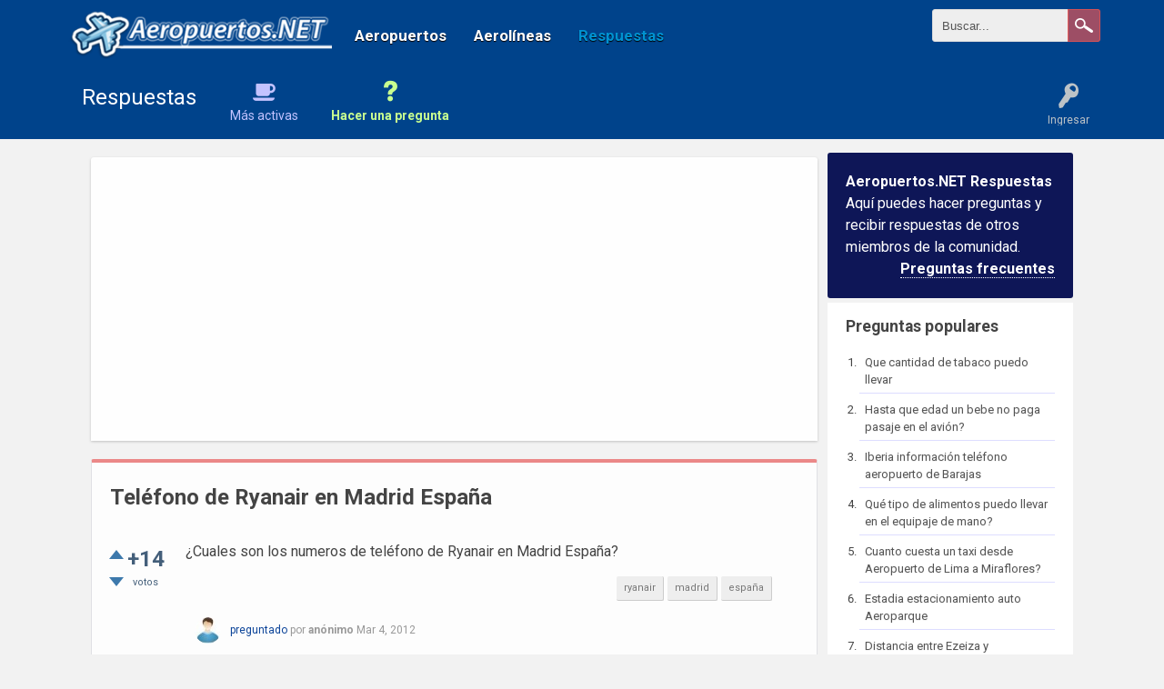

--- FILE ---
content_type: text/html; charset=utf-8
request_url: https://www.aeropuertos.net/respuestas/202/telefono-de-ryanair-en-madrid-espana?show=2263
body_size: 11478
content:
<!DOCTYPE html>
<html lang="es" itemscope itemtype="https://schema.org/QAPage">
<!-- Powered by Question2Answer - http://www.question2answer.org/ -->
<head>
<meta charset="utf-8">
<title>Teléfono de Ryanair en Madrid España - Respuestas</title>
<meta name="viewport" content="width=device-width, initial-scale=1">
<meta name="description" content="¿Cuales son los numeros de teléfono de Ryanair en Madrid España?">
<meta name="keywords" content="ryanair,madrid,españa">
<link rel="stylesheet" href="../qa-theme/Rebista/qa-styles.css?2017.06.10-2">
<link rel="stylesheet" href="//fonts.googleapis.com/css?family=Open+Sans:400,700|Roboto:400,700">
<style>
.qa-nav-user { margin: 0 !important; }
@media (max-width: 979px) {
 body.qa-template-user.fixed, body[class*="qa-template-user-"].fixed { padding-top: 118px !important; }
 body.qa-template-users.fixed { padding-top: 95px !important; }
}
@media (min-width: 980px) {
 body.qa-template-users.fixed { padding-top: 105px !important;}
}
</style>
<link rel="stylesheet" href="../qa-plugin/rebista-social-share/css/social-share.css?2016.04.08">
<style type="text/css"></style>
<link rel="canonical" href="https://www.aeropuertos.net/respuestas/202/telefono-de-ryanair-en-madrid-espana">
<link rel="search" type="application/opensearchdescription+xml" title="Respuestas" href="../opensearch.xml">
<link rel="icon" href="https://www.aeropuertos.net/img/favicon.ico" type="image/x-icon" />
<script>
  (function(i,s,o,g,r,a,m){i['GoogleAnalyticsObject']=r;i[r]=i[r]||function(){
  (i[r].q=i[r].q||[]).push(arguments)},i[r].l=1*new Date();a=s.createElement(o),
  m=s.getElementsByTagName(o)[0];a.async=1;a.src=g;m.parentNode.insertBefore(a,m)
  })(window,document,'script','https://www.google-analytics.com/analytics.js','ga');

  ga('create', 'UA-11112875-13', 'auto');
  ga('send', 'pageview');

</script>
<meta itemprop="name" content="Teléfono de Ryanair en Madrid España">
<script>
var qa_root = '..\/';
var qa_request = '202\/telefono-de-ryanair-en-madrid-espana';
</script>
<script src="//ajax.googleapis.com/ajax/libs/jquery/1.8.1/jquery.min.js?ver=4.4.1"></script>
<script src="../qa-content/qa-global.js?1.8.5"></script>
<script src="../qa-theme/Rebista/js/rebista-core.js?171.8.5"></script>
<script>
function dhp_ask_user_confirmation(event){
if(!confirm("Are you sure ?")) {
event.preventDefault();
return false ;
}
else {
return true ;
}
}
</script>
<link rel="stylesheet" type="text/css" href="../qa-plugin/q2apro-sceditor-free/themes/square.min.css" >
<script type="text/javascript" src="../qa-plugin/q2apro-sceditor-free/minified/jquery.sceditor.xhtml.min.js"></script>
<script type="text/javascript" src="../qa-plugin/q2apro-sceditor-free/languages/es.js"></script>

				<style type="text/css">
					/* changed to bigger color fields */
					.sceditor-color-option {
						height: 15px;
						width: 15px;
					}
					
					.previewfield {
						width:100%;
						height:auto;
						padding:10px;
						border:1px solid #EEE;
						background:#FFF;
						font-family:sans-serif,Arial;
						font-size:14px;
						line-height:150%;
					}
					.qa-a-form .previewfield, .qa-c-form .previewfield {
						width:88%;
					}
					.previewfield p {
						padding:0;
						margin:0 0 12px 0;
					}
					/* fix for snowflat theme 1.7 */
					.sceditor-button {
						box-sizing:content-box;
					}
				</style>
				
<link rel="stylesheet" type="text/css" href="https://www.aeropuertos.net/respuestas/qa-plugin/rebista-social-widget/style.css">
<script src="https://www.aeropuertos.net/respuestas/qa-plugin/rebista-social-widget/script.js"></script>
<link rel="stylesheet" href="../qa-plugin/rebista-global-header/rebista-global-header.css?43" type="text/css" media="screen" >
</head>
<body
class="qa-template-question qa-body-js-off"
>
<script>
var b = document.getElementsByTagName('body')[0];
b.className = b.className.replace('qa-body-js-off', 'qa-body-js-on');
</script>

<!-- Global Header -->
<style>
.gh-brand_desktop {
	width: 300px;
	max-width: 300px;
}
</style>
<div class="global-header">
	<div class="gh-container">
		<div id="logo-wrapper" class="gh-brand_desktop">
			<a href="https://www.aeropuertos.net/"><img src="https://www.aeropuertos.net/img/aeropuertosnet.png"></a>
		</div>
		<div class="gh-navcontainer">
			<ul class="gh-navcontainer-list">
				<li><a href="https://www.aeropuertos.net/">Aeropuertos</a></li> 
<li><a href="https://www.aeropuertos.net/aerolineas/">Aerolíneas</a></li> 
<li><a href="https://www.aeropuertos.net/respuestas/" class="active">Respuestas</a></li>
			</ul>
			<ul class="gh-navcontainer-list_secondary">
				
			</ul>
		</div><!-- /.gh-navcontainer -->


		<!--Searchbox-->
		<form action="https://www.aeropuertos.net/buscar/" id="cse-search-box" class="gh-search-form">
		    <fieldset>
				<input type="hidden" name="cx" value="partner-pub-0990833658589974:3355615080" >
				<input type="hidden" name="cof" value="FORID:11" >
				<input type="hidden" name="ie" value="UTF-8" >

				<input type="search" name="q" id="s" value="Buscar..." onfocus="if(this.value=='Buscar...')this.value='';" onblur="if(this.value=='')this.value='Buscar...';">
				<input type="submit" value="Buscar" class="gh-search-button">
		    </fieldset>
		</form>
		<!-- /Searchbox -->

		<div class="qam-search-mobile " id="qam-search-mobile"></div>

	</div><!-- /.gh-container -->
</div>
<!-- /Global Header -->
<div class="gh-search-mobile qam-search the-top" id="the-top-search">

			<div class="gh-navcontainer-mobile">
				<ul class="gh-navcontainer-list">
					<li><a href="https://www.aeropuertos.net/">Aeropuertos</a></li> 
<li><a href="https://www.aeropuertos.net/aerolineas/">Aerolíneas</a></li> 
<li><a href="https://www.aeropuertos.net/respuestas/" class="active">Respuestas</a></li>
				</ul>
			</div>

			<!-- Searchbox Mobile -->
			<form action="https://www.aeropuertos.net/buscar/" id="cse-search-box" class="gh-search-form-mobile">
			    <fieldset>
					<input type="hidden" name="cx" value="partner-pub-0990833658589974:3355615080" >
					<input type="hidden" name="cof" value="FORID:11" >
					<input type="hidden" name="ie" value="UTF-8" >

					<input type="search" name="q" id="s" value="Buscar..." onfocus="if(this.value=='Buscar...')this.value='';" onblur="if(this.value=='')this.value='Buscar...';">
					<input type="submit" value="Buscar" class="gh-search-button mobile">
			    </fieldset>
			</form>
			<!-- /Searchbox -->
		
</div>
<div id="qam-topbar" class="clearfix">
<div class="qam-main-nav-wrapper clearfix">
<div class="sb-toggle-left qam-menu-toggle"><i class="icon-th-list"></i></div>
<div class="qam-account-items-wrapper">
<div id="qam-account-toggle" class="qam-logged-out">
<i class="icon-key qam-auth-key"></i>
<div class="qam-account-handle">Ingresar</div>
</div>
<div class="qam-account-items clearfix">
<form action="../login?to=202%2Ftelefono-de-ryanair-en-madrid-espana%3Fshow%3D2263" method="post">
<input type="text" name="emailhandle" dir="auto" placeholder="Email o nombre de usuario">
<input type="password" name="password" dir="auto" placeholder="Contraseña">
<div><input type="checkbox" name="remember" id="qam-rememberme" value="1">
<label for="qam-rememberme">Recordar</label></div>
<input type="hidden" name="code" value="0-1768823150-bac04c0a1f49e3f64505181565061381085464c3">
<input type="submit" value="Ingresar" class="qa-form-tall-button qa-form-tall-button-login" name="dologin">
</form>
<div class="qa-nav-user">
<ul class="qa-nav-user-list">
<li class="qa-nav-user-item qa-nav-user-google">
<span class="qa-nav-user-nolink">  <a class="open-login-button context-menu action-login   google" title="Log in usando Google" href="../login?login=google&amp;to=202/telefono-de-ryanair-en-madrid-espana?show=2263" rel="nofollow">Google Ingresar</a></span>
</li>
<li class="qa-nav-user-item qa-nav-user-register">
<a href="../register?to=202%2Ftelefono-de-ryanair-en-madrid-espana%3Fshow%3D2263" class="qa-nav-user-link">Registro</a>
</li>
</ul>
<div class="qa-nav-user-clear">
</div>
</div>
</div> <!-- END qam-account-items -->
</div> <!-- END qam-account-items-wrapper -->
<div class="qa-logo">
<a href="../" class="qa-logo-link">Respuestas</a>
</div>
<div class="qa-nav-main">
<ul class="qa-nav-main-list">
<li class="qa-nav-main-item qa-nav-main-hot">
<a href="../hot" class="qa-nav-main-link">Más activas</a>
</li>
<li class="qa-nav-main-item qa-nav-main-ask">
<a href="../ask" class="qa-nav-main-link">Hacer una pregunta</a>
</li>
</ul>
<div class="qa-nav-main-clear">
</div>
</div>
</div> <!-- END qam-main-nav-wrapper -->
</div> <!-- END qam-topbar -->
<div class="qam-ask-search-box"><div class="qam-ask-mobile"><a href="../ask" class="turquoise">Hacer una pregunta</a></div><div class="qam-search-mobile turquoise" id="qam-search-mobile"></div></div>
<div class="qam-search turquoise the-top" id="the-top-search">
<div class="qa-search">
<form method="get" action="../search">
<input type="text" name="q" value="" class="qa-search-field">
<input type="submit" value="Buscar" class="qa-search-button">
</form>
</div>
</div>
<div class="qa-body-wrapper">
<div class="qa-main-wrapper">
<div class="qa-main">
<div class="qa-widgets-main qa-widgets-main-top">
<div class="qa-widget-main qa-widget-main-top">
<div class="block-ad-up">
<script async src="//pagead2.googlesyndication.com/pagead/js/adsbygoogle.js"></script>
<!-- Aeropuertos-Respuestas-Up -->
<ins class="adsbygoogle"
     style="display:block"
     data-ad-client="ca-pub-0990833658589974"
     data-ad-slot="1318075282"
     data-ad-format="auto"></ins>
<script>
(adsbygoogle = window.adsbygoogle || []).push({});
</script></div>
</div>
</div>
<div class="qa-main-heading">
<h1>
<a href="../202/telefono-de-ryanair-en-madrid-espana">
<span itemprop="name">Teléfono de Ryanair en Madrid España</span>
</a>
</h1>
</div>
<div class="qa-part-q-view">
<div class="qa-q-view" id="q202">
<form method="post" action="../202/telefono-de-ryanair-en-madrid-espana?show=2263">
<div class="qa-q-view-stats">
<div class="qa-voting qa-voting-net" id="voting_202">
<div class="qa-vote-buttons qa-vote-buttons-net">
<input title="Haz clic para votar positivo" name="vote_202_1_q202" onclick="return qa_vote_click(this);" type="submit" value="+" class="qa-vote-first-button qa-vote-up-button"> 
<input title="Haz clic para votar negativo" name="vote_202_-1_q202" onclick="return qa_vote_click(this);" type="submit" value="&ndash;" class="qa-vote-second-button qa-vote-down-button"> 
</div>
<div class="qa-vote-count qa-vote-count-net">
<span class="qa-netvote-count">
<span class="qa-netvote-count-data">+14</span><span class="qa-netvote-count-pad"> votos <meta itemprop="upvoteCount" content="14"></span>
</span>
</div>
<div class="qa-vote-clear">
</div>
</div>
</div>
<input name="code" type="hidden" value="0-1768823150-36c92af3be6a7c8254259fb76fdd92b11c705597">
</form>
<div class="qa-q-view-main">
<form method="post" action="../202/telefono-de-ryanair-en-madrid-espana?show=2263">
<div class="qa-q-view-content qa-post-content">
<a name="202"></a><div itemprop="text">¿Cuales son los numeros de teléfono de Ryanair en Madrid España?</div>
</div>
<div class="qa-q-view-tags">
<ul class="qa-q-view-tag-list">
<li class="qa-q-view-tag-item"><a href="../tag/ryanair" rel="tag" class="qa-tag-link">ryanair</a></li>
<li class="qa-q-view-tag-item"><a href="../tag/madrid" rel="tag" class="qa-tag-link">madrid</a></li>
<li class="qa-q-view-tag-item"><a href="../tag/espa%C3%B1a" rel="tag" class="qa-tag-link">españa</a></li>
</ul>
</div>
<span class="qa-q-view-avatar-meta">
<span class="qa-q-view-avatar">
<img src="../?qa=image&amp;qa_blobid=3248659904527727464&amp;qa_size=30" width="29" height="29" class="qa-avatar-image" alt="">
</span>
<span class="qa-q-view-meta">
<a href="../202/telefono-de-ryanair-en-madrid-espana" class="qa-q-view-what" itemprop="url">preguntado</a>
<span class="qa-q-view-who">
<span class="qa-q-view-who-pad">por </span>
<span class="qa-q-view-who-data"><span itemprop="author" itemscope itemtype="https://schema.org/Person"><span itemprop="name">anónimo</span></span></span>
</span>
<span class="qa-q-view-when">
<span class="qa-q-view-when-data"><time itemprop="dateCreated" datetime="2012-03-05T03:37:56+0000" title="2012-03-05T03:37:56+0000">Mar 4, 2012</time></span>
</span>
</span>
</span>
<div class="qa-q-view-buttons">
<input name="q_doanswer" id="q_doanswer" onclick="return qa_toggle_element('anew')" value="Responder" title="Responder a esta pregunta" type="submit" class="qa-form-light-button qa-form-light-button-answer">
</div>
<div class="social-wrapper">
<div class="social-share-text">
</div>
<span class="btn-share only-icon rounded"><a href="https://www.facebook.com/sharer/sharer.php?u=https%3A%2F%2Fwww.aeropuertos.net%2Frespuestas%2F202%2Ftelefono-de-ryanair-en-madrid-espana&amp;ref=fbshare&amp;t=Tel%C3%A9fono+de+Ryanair+en+Madrid+Espa%C3%B1a" target="_blank" rel="external nofollow" class="btn btn-social btn-social-icon btn-rounded btn-fb" title="Facebook"><i class="social-icon-facebook"></i></a></span>
<span class="btn-share only-icon rounded"><a href="https://twitter.com/intent/tweet?text=Tel%C3%A9fono+de+Ryanair+en+Madrid+Espa%C3%B1a&amp;url=https%3A%2F%2Fwww.aeropuertos.net%2Frespuestas%2F202%2Ftelefono-de-ryanair-en-madrid-espana" target="_blank" rel="external nofollow" class="btn btn-social btn-social-icon btn-rounded btn-tw" title="Twitter"><i class="social-icon-twitter"></i></a></span>
</div>
<div class="qa-q-view-c-list" style="display:none;" id="c202_list">
</div> <!-- END qa-c-list -->
<input name="code" type="hidden" value="0-1768823150-22d3c4370bd4ea2b9a96e2116ca150e180aa4344">
<input name="qa_click" type="hidden" value="">
</form>
<div class="qa-c-form">
</div> <!-- END qa-c-form -->
</div> <!-- END qa-q-view-main -->
<div class="qa-q-view-clear">
</div>
</div> <!-- END qa-q-view -->
</div>
<div class="qa-part-a-form">
<div class="qa-a-form" id="anew" style="display:none;">
<h2>Por favor, <a href="../login?to=202%2Ftelefono-de-ryanair-en-madrid-espana">ingresa</a> o <a href="../register?to=202%2Ftelefono-de-ryanair-en-madrid-espana">regístrate</a> para responder a esta pregunta.</h2>
</div> <!-- END qa-a-form -->
</div>
<div class="qa-part-a-list">
<h2 id="a_list_title"><span itemprop="answerCount">6</span> Respuestas</h2>
<div class="qa-a-list" id="a_list">
<div class="qa-a-list-item " id="a17959" itemprop="suggestedAnswer" itemscope itemtype="https://schema.org/Answer">
<form method="post" action="../202/telefono-de-ryanair-en-madrid-espana?show=2263">
<div class="qa-voting qa-voting-net" id="voting_17959">
<div class="qa-vote-buttons qa-vote-buttons-net">
<input title="Haz clic para votar positivo" name="vote_17959_1_a17959" onclick="return qa_vote_click(this);" type="submit" value="+" class="qa-vote-first-button qa-vote-up-button"> 
<input title="Haz clic para votar negativo" name="vote_17959_-1_a17959" onclick="return qa_vote_click(this);" type="submit" value="&ndash;" class="qa-vote-second-button qa-vote-down-button"> 
</div>
<div class="qa-vote-count qa-vote-count-net">
<span class="qa-netvote-count">
<span class="qa-netvote-count-data">+5</span><span class="qa-netvote-count-pad"> votos <meta itemprop="upvoteCount" content="5"></span>
</span>
</div>
<div class="qa-vote-clear">
</div>
</div>
<input name="code" type="hidden" value="0-1768823150-36c92af3be6a7c8254259fb76fdd92b11c705597">
</form>
<div class="qa-a-item-main">
<span class="qa-a-item-avatar-meta">
<span class="qa-a-item-avatar">
<a href="../user/AirportsIA" class="qa-avatar-link"><img src="../?qa=image&amp;qa_blobid=2170949837248715658&amp;qa_size=50" width="42" height="50" class="qa-avatar-image" alt=""></a>
</span>
<span class="qa-a-item-meta">
<a href="../202/telefono-de-ryanair-en-madrid-espana?show=17959#a17959" class="qa-a-item-what" itemprop="url">respondido</a>
<span class="qa-a-item-who">
<span class="qa-a-item-who-pad">por </span>
<span class="qa-a-item-who-data"><span itemprop="author" itemscope itemtype="https://schema.org/Person"><a href="../user/AirportsIA" class="qa-user-link" itemprop="url"><span itemprop="name">AirportsIA</span></a></span></span>
<span class="qa-a-item-who-points">
<span class="qa-a-item-who-points-pad">(</span><span class="qa-a-item-who-points-data">4.7k</span><span class="qa-a-item-who-points-pad"> puntos)</span>
</span>
</span>
<span class="qa-a-item-when">
<span class="qa-a-item-when-data"><time itemprop="dateCreated" datetime="2023-03-31T00:36:52+0000" title="2023-03-31T00:36:52+0000">Mar 30, 2023</time></span>
</span>
</span>
</span>
<form method="post" action="../202/telefono-de-ryanair-en-madrid-espana?show=2263">
<div class="qa-a-selection">
</div>
<div class="qa-a-item-content qa-post-content">
<a name="17959"></a><div itemprop="text">

<p>El número de teléfono de <strong>Ryanair en Madrid</strong>, España es el siguiente:
<br>
<br><strong><span style="font-size:22px">+34 872 55 24 47</span></strong>
<br>
<br>La llamada&nbsp;se cobra&nbsp;con tarifa&nbsp;local.</p>

<p></p>

<p>Horario de atención telefónica:
<br>Lunes - Domingo: 07:00 - 23:00 h.</p>

<p></p>

<p><a href="https://www.aeropuertos.net/aeropuerto-de-madrid/" rel="nofollow" target="_blank">https://www.aeropuertos.net/aeropuerto-de-madrid/</a></p></div>
</div>
<div class="qa-a-item-buttons">
<input name="a17959_dofollow" value="Hacer pregunta relacionada" title="Hacer una nueva pregunta relacionada con esta respuesta" type="submit" class="qa-form-light-button qa-form-light-button-follow">
<input name="a17959_docomment" onclick="return qa_toggle_element('c17959')" value="Comentar" title="Añadir un comentario en esta respuesta" type="submit" class="qa-form-light-button qa-form-light-button-comment">
</div>
<div class="qa-a-item-c-list" style="display:none;" id="c17959_list">
</div> <!-- END qa-c-list -->
<input name="code" type="hidden" value="0-1768823150-50da3a091d1007f15eb83d51ff8bf265ca22c5f5">
<input name="qa_click" type="hidden" value="">
</form>
<div class="qa-c-form" id="c17959" style="display:none;">
<h2>Por favor, <a href="../login?to=202%2Ftelefono-de-ryanair-en-madrid-espana">ingresa</a> o <a href="../register?to=202%2Ftelefono-de-ryanair-en-madrid-espana">regístrate</a> para añadir un comentario.</h2>
</div> <!-- END qa-c-form -->
</div> <!-- END qa-a-item-main -->
<div class="qa-a-item-clear">
</div>
</div> <!-- END qa-a-list-item -->
<div class="qa-a-list-item " id="a12788" itemprop="suggestedAnswer" itemscope itemtype="https://schema.org/Answer">
<form method="post" action="../202/telefono-de-ryanair-en-madrid-espana?show=2263">
<div class="qa-voting qa-voting-net" id="voting_12788">
<div class="qa-vote-buttons qa-vote-buttons-net">
<input title="Haz clic para votar positivo" name="vote_12788_1_a12788" onclick="return qa_vote_click(this);" type="submit" value="+" class="qa-vote-first-button qa-vote-up-button"> 
<input title="Haz clic para votar negativo" name="vote_12788_-1_a12788" onclick="return qa_vote_click(this);" type="submit" value="&ndash;" class="qa-vote-second-button qa-vote-down-button"> 
</div>
<div class="qa-vote-count qa-vote-count-net">
<span class="qa-netvote-count">
<span class="qa-netvote-count-data">+3</span><span class="qa-netvote-count-pad"> votos <meta itemprop="upvoteCount" content="3"></span>
</span>
</div>
<div class="qa-vote-clear">
</div>
</div>
<input name="code" type="hidden" value="0-1768823150-36c92af3be6a7c8254259fb76fdd92b11c705597">
</form>
<div class="qa-a-item-main">
<span class="qa-a-item-avatar-meta">
<span class="qa-a-item-avatar">
<a href="../user/Giancarlo" class="qa-avatar-link"><img src="../?qa=image&amp;qa_blobid=16107549091765686620&amp;qa_size=50" width="50" height="46" class="qa-avatar-image" alt=""></a>
</span>
<span class="qa-a-item-meta">
<a href="../202/telefono-de-ryanair-en-madrid-espana?show=12788#a12788" class="qa-a-item-what" itemprop="url">respondido</a>
<span class="qa-a-item-who">
<span class="qa-a-item-who-pad">por </span>
<span class="qa-a-item-who-data"><span itemprop="author" itemscope itemtype="https://schema.org/Person"><a href="../user/Giancarlo" class="qa-user-link" itemprop="url"><span itemprop="name">Giancarlo</span></a></span></span>
<span class="qa-a-item-who-points">
<span class="qa-a-item-who-points-pad">(</span><span class="qa-a-item-who-points-data">7.7k</span><span class="qa-a-item-who-points-pad"> puntos)</span>
</span>
</span>
<span class="qa-a-item-when">
<span class="qa-a-item-when-data"><time itemprop="dateCreated" datetime="2016-08-14T02:01:40+0000" title="2016-08-14T02:01:40+0000">Ago 13, 2016</time></span>
</span>
</span>
</span>
<form method="post" action="../202/telefono-de-ryanair-en-madrid-espana?show=2263">
<div class="qa-a-selection">
</div>
<div class="qa-a-item-content qa-post-content">
<a name="12788"></a><div itemprop="text">

<p><span style="font-size:18px"><strong>Llamar a Ryanair desde España</strong></span>
<br>&nbsp;</p>

<table border="1" cellpadding="1" style="height:177px; width:560px; border-spacing: 1px;">

<tbody>

<tr>

<td><strong><span style="color:#008000">Motivo de la consulta</span></strong></td>

<td><strong><span style="color:#008000">Teléfono</span></strong></td></tr>

<tr>

<td><strong>Nuevas reservas / Consultas Generales</strong>
<br>- Rutas Ryanair
<br>- Documentos de viaje
<br>- Términos y Condiciones de Ryanair</td>

<td><strong>Teléfono 00 44 871 2460011</strong>
<br>(Coste de la llamada <strong>£0.13 por minuto</strong> más la tarifa de llamada internacional y de red)
<br>- Agente de habla española</td></tr>

<tr>

<td><strong>Consultas después de hacer la reserva:</strong>
<br>- Cambio de vuelo
<br>- Interrupción de vuelo</td>

<td><strong>Teléfono 902 051292</strong>
<br>(Coste de la llamada <strong>€0.09 por minuto</strong>, tasas incluidas
<br>La llamadas se cobran con tarifas locales.</td></tr></tbody></table>

<p>Nuestras líneas están abiertas de lunes a viernes, de 07:00- 19:00CET, Sábado 09:00 - 18:00 CET y Domingo 10:00-18:00 CET
<br>
<br>Para ver desde otros países y chatear con Ryanair
<br><a href="https://www.ryanair.com/es/es/informacin-util/centro-de-ayuda/faq/Contacto/contacto-con-el-servicio-de-atencion-al-cliente0" rel="nofollow" target="_blank">https://www.ryanair.com/es/es/informacin-util/centro-de-ayuda/faq/Contacto/contacto-con-el-servicio-de-atencion-al-cliente0</a></p></div>
</div>
<div class="qa-a-item-buttons">
<input name="a12788_dofollow" value="Hacer pregunta relacionada" title="Hacer una nueva pregunta relacionada con esta respuesta" type="submit" class="qa-form-light-button qa-form-light-button-follow">
<input name="a12788_docomment" onclick="return qa_toggle_element('c12788')" value="Comentar" title="Añadir un comentario en esta respuesta" type="submit" class="qa-form-light-button qa-form-light-button-comment">
</div>
<div class="qa-a-item-c-list" id="c12788_list">
<div class="qa-c-list-item " id="c12789" itemscope itemtype="https://schema.org/Comment">
<span class="qa-c-item-avatar-meta">
<span class="qa-c-item-avatar">
<a href="../user/Gonzalo" class="qa-avatar-link"><img src="../?qa=image&amp;qa_blobid=8554796075920564296&amp;qa_size=20" width="15" height="20" class="qa-avatar-image" alt=""></a>
</span>
<span class="qa-c-item-meta">
<a href="../202/telefono-de-ryanair-en-madrid-espana?show=12789#c12789" class="qa-c-item-what" itemprop="url">comentado</a>
<span class="qa-c-item-who">
<span class="qa-c-item-who-pad">por </span>
<span class="qa-c-item-who-data"><span itemprop="author" itemscope itemtype="https://schema.org/Person"><a href="../user/Gonzalo" class="qa-user-link" itemprop="url"><span itemprop="name">Gonzalo</span></a></span></span>
<span class="qa-c-item-who-points">
<span class="qa-c-item-who-points-pad">(</span><span class="qa-c-item-who-points-data">7.5k</span><span class="qa-c-item-who-points-pad"> puntos)</span>
</span>
</span>
<span class="qa-c-item-when">
<span class="qa-c-item-when-data"><time itemprop="dateCreated" datetime="2016-08-14T02:10:37+0000" title="2016-08-14T02:10:37+0000">Ago 13, 2016</time></span>
</span>
</span>
</span>
<div class="qa-c-item-content qa-post-content">
<a name="12789"></a><div itemprop="text">Teléfonos de atención aeropuertos España:<br />
- Almería 950213961<br />
- Barcelona-Girona 972186746<br />
- Granada-Jaén 958181321<br />
- Málaga 952136203<br />
- Murcia 968172038<br />
- Jerez 956150152<br />
- Barcelona-Reus 977778481<br />
- Santander 942202412<br />
- Santiago de Compostela 981547718<br />
- Sevilla 954449232<br />
- Valencia 961599052<br />
<br />
Atención al cliente (español)<br />
807110162 / 807220999 / 807220032 / 807110182 / 807383811</div>
</div>
<div class="qa-c-item-footer">
<div class="qa-c-item-buttons">
<input name="a12788_docomment" onclick="return qa_toggle_element('c12788')" value="Responder" title="Responder a este comentario" type="submit" class="qa-form-light-button qa-form-light-button-comment">
</div>
</div>
<div class="qa-c-item-clear">
</div>
</div> <!-- END qa-c-item -->
<div class="qa-c-list-item " id="c13766" itemscope itemtype="https://schema.org/Comment">
<span class="qa-c-item-avatar-meta">
<span class="qa-c-item-avatar">
<a href="../user/mariamatil" class="qa-avatar-link"><img src="../?qa=image&amp;qa_blobid=3248659904527727464&amp;qa_size=20" width="20" height="20" class="qa-avatar-image" alt=""></a>
</span>
<span class="qa-c-item-meta">
<a href="../202/telefono-de-ryanair-en-madrid-espana?show=13766#c13766" class="qa-c-item-what" itemprop="url">comentado</a>
<span class="qa-c-item-who">
<span class="qa-c-item-who-pad">por </span>
<span class="qa-c-item-who-data"><span itemprop="author" itemscope itemtype="https://schema.org/Person"><a href="../user/mariamatil" class="qa-user-link" itemprop="url"><span itemprop="name">mariamatil</span></a></span></span>
<span class="qa-c-item-who-points">
<span class="qa-c-item-who-points-pad">(</span><span class="qa-c-item-who-points-data">120</span><span class="qa-c-item-who-points-pad"> puntos)</span>
</span>
</span>
<span class="qa-c-item-when">
<span class="qa-c-item-when-data"><time itemprop="dateCreated" datetime="2018-05-23T09:41:12+0000" title="2018-05-23T09:41:12+0000">May 23, 2018</time></span>
</span>
</span>
</span>
<div class="qa-c-item-content qa-post-content">
<a name="13766"></a><div itemprop="text">Gracias!! era justo lo que estaba buscando</div>
</div>
<div class="qa-c-item-footer">
<div class="qa-c-item-buttons">
<input name="a12788_docomment" onclick="return qa_toggle_element('c12788')" value="Responder" title="Responder a este comentario" type="submit" class="qa-form-light-button qa-form-light-button-comment">
</div>
</div>
<div class="qa-c-item-clear">
</div>
</div> <!-- END qa-c-item -->
</div> <!-- END qa-c-list -->
<input name="code" type="hidden" value="0-1768823150-0512410408e7aaebe295ae3b5b7c7dbc337c9d63">
<input name="qa_click" type="hidden" value="">
</form>
<div class="qa-c-form" id="c12788" style="display:none;">
<h2>Por favor, <a href="../login?to=202%2Ftelefono-de-ryanair-en-madrid-espana">ingresa</a> o <a href="../register?to=202%2Ftelefono-de-ryanair-en-madrid-espana">regístrate</a> para añadir un comentario.</h2>
</div> <!-- END qa-c-form -->
</div> <!-- END qa-a-item-main -->
<div class="qa-a-item-clear">
</div>
</div> <!-- END qa-a-list-item -->
<div class="qa-a-list-item " id="a210" itemprop="suggestedAnswer" itemscope itemtype="https://schema.org/Answer">
<form method="post" action="../202/telefono-de-ryanair-en-madrid-espana?show=2263">
<div class="qa-voting qa-voting-net" id="voting_210">
<div class="qa-vote-buttons qa-vote-buttons-net">
<input title="Haz clic para votar positivo" name="vote_210_1_a210" onclick="return qa_vote_click(this);" type="submit" value="+" class="qa-vote-first-button qa-vote-up-button"> 
<input title="Haz clic para votar negativo" name="vote_210_-1_a210" onclick="return qa_vote_click(this);" type="submit" value="&ndash;" class="qa-vote-second-button qa-vote-down-button"> 
</div>
<div class="qa-vote-count qa-vote-count-net">
<span class="qa-netvote-count">
<span class="qa-netvote-count-data">+1</span><span class="qa-netvote-count-pad"> voto <meta itemprop="upvoteCount" content="1"></span>
</span>
</div>
<div class="qa-vote-clear">
</div>
</div>
<input name="code" type="hidden" value="0-1768823150-36c92af3be6a7c8254259fb76fdd92b11c705597">
</form>
<div class="qa-a-item-main">
<span class="qa-a-item-avatar-meta">
<span class="qa-a-item-avatar">
<a href="../user/Ricardo" class="qa-avatar-link"><img src="../?qa=image&amp;qa_blobid=6523002811979010948&amp;qa_size=50" width="44" height="50" class="qa-avatar-image" alt=""></a>
</span>
<span class="qa-a-item-meta">
<a href="../202/telefono-de-ryanair-en-madrid-espana?show=210#a210" class="qa-a-item-what" itemprop="url">respondido</a>
<span class="qa-a-item-who">
<span class="qa-a-item-who-pad">por </span>
<span class="qa-a-item-who-data"><span itemprop="author" itemscope itemtype="https://schema.org/Person"><a href="../user/Ricardo" class="qa-user-link" itemprop="url"><span itemprop="name">Ricardo</span></a></span></span>
<span class="qa-a-item-who-points">
<span class="qa-a-item-who-points-pad">(</span><span class="qa-a-item-who-points-data">3.4k</span><span class="qa-a-item-who-points-pad"> puntos)</span>
</span>
</span>
<span class="qa-a-item-when">
<span class="qa-a-item-when-data"><time itemprop="dateCreated" datetime="2012-03-05T20:15:59+0000" title="2012-03-05T20:15:59+0000">Mar 5, 2012</time></span>
</span>
</span>
</span>
<form method="post" action="../202/telefono-de-ryanair-en-madrid-espana?show=2263">
<div class="qa-a-selection">
</div>
<div class="qa-a-item-content qa-post-content">
<a name="210"></a><div itemprop="text">

<p>
	El teléfono de <strong><span class="entry-title">Ryanair</span></strong> en Madrid es <strong>00 44 871 2460011</strong>. Atienden desde la 8 hrs, hasta las 19:00 hrs. de Lunes a Viernes... los sábados y domingos no atienden.</p>


<p>
	&nbsp;</p></div>
</div>
<div class="qa-a-item-buttons">
<input name="a210_dofollow" value="Hacer pregunta relacionada" title="Hacer una nueva pregunta relacionada con esta respuesta" type="submit" class="qa-form-light-button qa-form-light-button-follow">
<input name="a210_docomment" onclick="return qa_toggle_element('c210')" value="Comentar" title="Añadir un comentario en esta respuesta" type="submit" class="qa-form-light-button qa-form-light-button-comment">
</div>
<div class="qa-a-item-c-list" id="c210_list">
<div class="qa-c-list-item " id="c865" itemscope itemtype="https://schema.org/Comment">
<span class="qa-c-item-avatar-meta">
<span class="qa-c-item-avatar">
<img src="../?qa=image&amp;qa_blobid=3248659904527727464&amp;qa_size=20" width="20" height="20" class="qa-avatar-image" alt="">
</span>
<span class="qa-c-item-meta">
<a href="../202/telefono-de-ryanair-en-madrid-espana?show=865#c865" class="qa-c-item-what" itemprop="url">comentado</a>
<span class="qa-c-item-who">
<span class="qa-c-item-who-pad">por </span>
<span class="qa-c-item-who-data"><span itemprop="author" itemscope itemtype="https://schema.org/Person"><span itemprop="name">anónimo</span></span></span>
</span>
<span class="qa-c-item-when">
<span class="qa-c-item-when-data"><time itemprop="dateCreated" datetime="2012-06-13T17:38:42+0000" title="2012-06-13T17:38:42+0000">Jun 13, 2012</time></span>
</span>
</span>
</span>
<div class="qa-c-item-content qa-post-content">
<a name="865"></a><div itemprop="text">llevo hace tiempo queriendo comunicarme con este empresa, pero me dejan la llamada en espera y según por informaciones que he leído ellos te dejan en espera porque cobran por la llamada que tu haces. Son unos sinvergüenzas.</div>
</div>
<div class="qa-c-item-footer">
<div class="qa-c-item-buttons">
<input name="a210_docomment" onclick="return qa_toggle_element('c210')" value="Responder" title="Responder a este comentario" type="submit" class="qa-form-light-button qa-form-light-button-comment">
</div>
</div>
<div class="qa-c-item-clear">
</div>
</div> <!-- END qa-c-item -->
<div class="qa-c-list-item " id="q2168">
<span class="qa-c-item-avatar-meta">
<span class="qa-c-item-avatar">
<img src="../?qa=image&amp;qa_blobid=3248659904527727464&amp;qa_size=20" width="20" height="20" class="qa-avatar-image" alt="">
</span>
<span class="qa-c-item-meta">
<span class="qa-c-item-what">preguntado</span>
<span class="qa-c-item-who">
<span class="qa-c-item-who-pad">por </span>
<span class="qa-c-item-who-data">anónimo</span>
</span>
<span class="qa-c-item-when">
<span class="qa-c-item-when-data">May 2, 2013</span>
</span>
</span>
</span>
<a href="../2168/perdido-facture-podeis-volver-mandar-ursulinarosa84gmail" class="qa-c-item-link">He perdido mi mail de vuelo ,lo facturé el 3/3/ 2013 me lo podeis volver a mandar mi mail es <span class="__cf_email__" data-cfemail="8df8fffef8e1e4e3ecffe2feecb5b9cdeae0ece4e1a3eee2e0">[email&#160;protected]</span></a>
<div class="qa-c-item-footer">
</div>
<div class="qa-c-item-clear">
</div>
</div> <!-- END qa-c-item -->
<div class="qa-c-list-item " id="c9183" itemscope itemtype="https://schema.org/Comment">
<span class="qa-c-item-avatar-meta">
<span class="qa-c-item-avatar">
<img src="../?qa=image&amp;qa_blobid=3248659904527727464&amp;qa_size=20" width="20" height="20" class="qa-avatar-image" alt="">
</span>
<span class="qa-c-item-meta">
<a href="../202/telefono-de-ryanair-en-madrid-espana?show=9183#c9183" class="qa-c-item-what" itemprop="url">comentado</a>
<span class="qa-c-item-who">
<span class="qa-c-item-who-pad">por </span>
<span class="qa-c-item-who-data"><span itemprop="author" itemscope itemtype="https://schema.org/Person"><span itemprop="name">anónimo</span></span></span>
</span>
<span class="qa-c-item-when">
<span class="qa-c-item-when-data"><time itemprop="dateCreated" datetime="2015-06-02T10:26:11+0000" title="2015-06-02T10:26:11+0000">Jun 2, 2015</time></span>
</span>
</span>
</span>
<div class="qa-c-item-content qa-post-content">
<a name="9183"></a><div itemprop="text">nunca responden ,te dejan con con contestador todo el dia. son unos sin verguenza</div>
</div>
<div class="qa-c-item-footer">
<div class="qa-c-item-buttons">
<input name="a210_docomment" onclick="return qa_toggle_element('c210')" value="Responder" title="Responder a este comentario" type="submit" class="qa-form-light-button qa-form-light-button-comment">
</div>
</div>
<div class="qa-c-item-clear">
</div>
</div> <!-- END qa-c-item -->
</div> <!-- END qa-c-list -->
<input name="code" type="hidden" value="0-1768823150-7e1cbf678e72427b10b626880352a17ac1228e13">
<input name="qa_click" type="hidden" value="">
</form>
<div class="qa-c-form" id="c210" style="display:none;">
<h2>Por favor, <a href="../login?to=202%2Ftelefono-de-ryanair-en-madrid-espana">ingresa</a> o <a href="../register?to=202%2Ftelefono-de-ryanair-en-madrid-espana">regístrate</a> para añadir un comentario.</h2>
</div> <!-- END qa-c-form -->
</div> <!-- END qa-a-item-main -->
<div class="qa-a-item-clear">
</div>
</div> <!-- END qa-a-list-item -->
<div class="qa-a-list-item " id="a1093" itemprop="suggestedAnswer" itemscope itemtype="https://schema.org/Answer">
<form method="post" action="../202/telefono-de-ryanair-en-madrid-espana?show=2263">
<div class="qa-voting qa-voting-net" id="voting_1093">
<div class="qa-vote-buttons qa-vote-buttons-net">
<input title="Haz clic para votar positivo" name="vote_1093_1_a1093" onclick="return qa_vote_click(this);" type="submit" value="+" class="qa-vote-first-button qa-vote-up-button"> 
<input title="Haz clic para votar negativo" name="vote_1093_-1_a1093" onclick="return qa_vote_click(this);" type="submit" value="&ndash;" class="qa-vote-second-button qa-vote-down-button"> 
</div>
<div class="qa-vote-count qa-vote-count-net">
<span class="qa-netvote-count">
<span class="qa-netvote-count-data">+1</span><span class="qa-netvote-count-pad"> voto <meta itemprop="upvoteCount" content="1"></span>
</span>
</div>
<div class="qa-vote-clear">
</div>
</div>
<input name="code" type="hidden" value="0-1768823150-36c92af3be6a7c8254259fb76fdd92b11c705597">
</form>
<div class="qa-a-item-main">
<span class="qa-a-item-avatar-meta">
<span class="qa-a-item-avatar">
<a href="../user/Alejandro" class="qa-avatar-link"><img src="../?qa=image&amp;qa_blobid=13546576310008849721&amp;qa_size=50" width="35" height="50" class="qa-avatar-image" alt=""></a>
</span>
<span class="qa-a-item-meta">
<a href="../202/telefono-de-ryanair-en-madrid-espana?show=1093#a1093" class="qa-a-item-what" itemprop="url">respondido</a>
<span class="qa-a-item-who">
<span class="qa-a-item-who-pad">por </span>
<span class="qa-a-item-who-data"><span itemprop="author" itemscope itemtype="https://schema.org/Person"><a href="../user/Alejandro" class="qa-user-link" itemprop="url"><span itemprop="name">Alejandro</span></a></span></span>
<span class="qa-a-item-who-points">
<span class="qa-a-item-who-points-pad">(</span><span class="qa-a-item-who-points-data">3.1k</span><span class="qa-a-item-who-points-pad"> puntos)</span>
</span>
</span>
<span class="qa-a-item-when">
<span class="qa-a-item-when-data"><time itemprop="dateCreated" datetime="2012-08-06T22:43:52+0000" title="2012-08-06T22:43:52+0000">Ago 6, 2012</time></span>
</span>
</span>
</span>
<form method="post" action="../202/telefono-de-ryanair-en-madrid-espana?show=2263">
<div class="qa-a-selection">
</div>
<div class="qa-a-item-content qa-post-content">
<a name="1093"></a><div itemprop="text">

<p>
	&nbsp;</p>


<p>
	También puedes utilizar la página web de Ryanair, en ella encontrarás la sección de&nbsp;<strong> Contacto con el servicio de atención al cliente</strong></p>


<p>
	Asi no tendrás que perder tiempo y dinero en las llamadas que realiza por teléfono a&nbsp; Ryanair en Madrid España.</p>


<p>
	<a rel="nofollow" href="http://www.ryanair.com/es/preguntas/contacto-con-el-servicio-de-atencion-al-cliente" target="_blank">Contacto con el servicio de atención al cliente</a></p>


<p>
	Por último si aún asi deseas seguir insistiendo por teléfono insiste llamando al <strong>00448712460011</strong>, seguro que localizas algo.</p></div>
</div>
<div class="qa-a-item-buttons">
<input name="a1093_dofollow" value="Hacer pregunta relacionada" title="Hacer una nueva pregunta relacionada con esta respuesta" type="submit" class="qa-form-light-button qa-form-light-button-follow">
<input name="a1093_docomment" onclick="return qa_toggle_element('c1093')" value="Comentar" title="Añadir un comentario en esta respuesta" type="submit" class="qa-form-light-button qa-form-light-button-comment">
</div>
<div class="qa-a-item-c-list" id="c1093_list">
<div class="qa-c-list-item " id="q3724">
<span class="qa-c-item-avatar-meta">
<span class="qa-c-item-avatar">
<img src="../?qa=image&amp;qa_blobid=3248659904527727464&amp;qa_size=20" width="20" height="20" class="qa-avatar-image" alt="">
</span>
<span class="qa-c-item-meta">
<span class="qa-c-item-what">preguntado</span>
<span class="qa-c-item-who">
<span class="qa-c-item-who-pad">por </span>
<span class="qa-c-item-who-data">anónimo</span>
</span>
<span class="qa-c-item-when">
<span class="qa-c-item-when-data">Ene 21, 2014</span>
</span>
</span>
</span>
<a href="../3724/alguien-decirme-jornada-puertas-abiertas-raynair-gracias" class="qa-c-item-link">sabria alguien decirme por favor donde es la jornada de puertas abiertas en madrid de raynair?gracias</a>
<div class="qa-c-item-footer">
</div>
<div class="qa-c-item-clear">
</div>
</div> <!-- END qa-c-item -->
<div class="qa-c-list-item " id="q5040">
<span class="qa-c-item-avatar-meta">
<span class="qa-c-item-avatar">
<img src="../?qa=image&amp;qa_blobid=3248659904527727464&amp;qa_size=20" width="20" height="20" class="qa-avatar-image" alt="">
</span>
<span class="qa-c-item-meta">
<span class="qa-c-item-what">preguntado</span>
<span class="qa-c-item-who">
<span class="qa-c-item-who-pad">por </span>
<span class="qa-c-item-who-data">anónimo</span>
</span>
<span class="qa-c-item-when">
<span class="qa-c-item-when-data">Jul 24, 2014</span>
</span>
</span>
</span>
<a href="../5040/puede-viajar-solo-con-16-anos" class="qa-c-item-link">puede viajar solo con 16 años</a>
<div class="qa-c-item-footer">
</div>
<div class="qa-c-item-clear">
</div>
</div> <!-- END qa-c-item -->
<div class="qa-c-list-item " id="q5475">
<span class="qa-c-item-avatar-meta">
<span class="qa-c-item-avatar">
<img src="../?qa=image&amp;qa_blobid=3248659904527727464&amp;qa_size=20" width="20" height="20" class="qa-avatar-image" alt="">
</span>
<span class="qa-c-item-meta">
<span class="qa-c-item-what">preguntado</span>
<span class="qa-c-item-who">
<span class="qa-c-item-who-pad">por </span>
<span class="qa-c-item-who-data">anónimo</span>
</span>
<span class="qa-c-item-when">
<span class="qa-c-item-when-data">Sep 2, 2014</span>
</span>
</span>
</span>
<a href="../5475/buenas-tardes-necesito-realice-corretamente-gracias-ivanna" class="qa-c-item-link">buenas tardes, necesito saber si realice mi check in corretamente gracias  ivanna</a>
<div class="qa-c-item-footer">
</div>
<div class="qa-c-item-clear">
</div>
</div> <!-- END qa-c-item -->
<div class="qa-c-list-item " id="q7277">
<span class="qa-c-item-avatar-meta">
<span class="qa-c-item-avatar">
<img src="../?qa=image&amp;qa_blobid=3248659904527727464&amp;qa_size=20" width="20" height="20" class="qa-avatar-image" alt="">
</span>
<span class="qa-c-item-meta">
<span class="qa-c-item-what">preguntado</span>
<span class="qa-c-item-who">
<span class="qa-c-item-who-pad">por </span>
<span class="qa-c-item-who-data">anónimo</span>
</span>
<span class="qa-c-item-when">
<span class="qa-c-item-when-data">Abr 29, 2015</span>
</span>
</span>
</span>
<a href="../7277/he-pagado-1-billete-pero-no-he-recibido-correo" class="qa-c-item-link">HE PAGADO 1 BILLETE PERO NO HE RECIBIDO CORREO</a>
<div class="qa-c-item-footer">
</div>
<div class="qa-c-item-clear">
</div>
</div> <!-- END qa-c-item -->
<div class="qa-c-list-item " id="q10040">
<span class="qa-c-item-avatar-meta">
<span class="qa-c-item-avatar">
<img src="../?qa=image&amp;qa_blobid=3248659904527727464&amp;qa_size=20" width="20" height="20" class="qa-avatar-image" alt="">
</span>
<span class="qa-c-item-meta">
<span class="qa-c-item-what">preguntado</span>
<span class="qa-c-item-who">
<span class="qa-c-item-who-pad">por </span>
<span class="qa-c-item-who-data">alex</span>
</span>
<span class="qa-c-item-when">
<span class="qa-c-item-when-data">Oct 19, 2015</span>
</span>
</span>
</span>
<a href="../10040/el-807-es-mas-barato-que-llamar-a-uk" class="qa-c-item-link">El 807 es mas barato que llamar a uk?</a>
<div class="qa-c-item-footer">
</div>
<div class="qa-c-item-clear">
</div>
</div> <!-- END qa-c-item -->
</div> <!-- END qa-c-list -->
<input name="code" type="hidden" value="0-1768823150-38b2e5ca2e0cdb2ebc549d7ee1c5ac7c7b0ed160">
<input name="qa_click" type="hidden" value="">
</form>
<div class="qa-c-form" id="c1093" style="display:none;">
<h2>Por favor, <a href="../login?to=202%2Ftelefono-de-ryanair-en-madrid-espana">ingresa</a> o <a href="../register?to=202%2Ftelefono-de-ryanair-en-madrid-espana">regístrate</a> para añadir un comentario.</h2>
</div> <!-- END qa-c-form -->
</div> <!-- END qa-a-item-main -->
<div class="qa-a-item-clear">
</div>
</div> <!-- END qa-a-list-item -->
<div class="qa-a-list-item " id="a2263" itemprop="suggestedAnswer" itemscope itemtype="https://schema.org/Answer">
<form method="post" action="../202/telefono-de-ryanair-en-madrid-espana?show=2263">
<div class="qa-voting qa-voting-net" id="voting_2263">
<div class="qa-vote-buttons qa-vote-buttons-net">
<input title="Haz clic para votar positivo" name="vote_2263_1_a2263" onclick="return qa_vote_click(this);" type="submit" value="+" class="qa-vote-first-button qa-vote-up-button"> 
<input title="Haz clic para votar negativo" name="vote_2263_-1_a2263" onclick="return qa_vote_click(this);" type="submit" value="&ndash;" class="qa-vote-second-button qa-vote-down-button"> 
</div>
<div class="qa-vote-count qa-vote-count-net">
<span class="qa-netvote-count">
<span class="qa-netvote-count-data">0</span><span class="qa-netvote-count-pad"> votos <meta itemprop="upvoteCount" content="0"></span>
</span>
</div>
<div class="qa-vote-clear">
</div>
</div>
<input name="code" type="hidden" value="0-1768823150-36c92af3be6a7c8254259fb76fdd92b11c705597">
</form>
<div class="qa-a-item-main">
<span class="qa-a-item-avatar-meta">
<span class="qa-a-item-avatar">
<img src="../?qa=image&amp;qa_blobid=3248659904527727464&amp;qa_size=50" width="50" height="50" class="qa-avatar-image" alt="">
</span>
<span class="qa-a-item-meta">
<a href="../202/telefono-de-ryanair-en-madrid-espana?show=2263#a2263" class="qa-a-item-what" itemprop="url">respondido</a>
<span class="qa-a-item-who">
<span class="qa-a-item-who-pad">por </span>
<span class="qa-a-item-who-data"><span itemprop="author" itemscope itemtype="https://schema.org/Person"><span itemprop="name">anónimo</span></span></span>
</span>
<span class="qa-a-item-when">
<span class="qa-a-item-when-data"><time itemprop="dateCreated" datetime="2013-05-25T11:33:40+0000" title="2013-05-25T11:33:40+0000">May 25, 2013</time></span>
</span>
</span>
</span>
<form method="post" action="../202/telefono-de-ryanair-en-madrid-espana?show=2263">
<div class="qa-a-selection">
</div>
<div class="qa-a-item-content qa-post-content">
<a name="2263"></a><div itemprop="text">HOLA ME DIRJO AL PERSONAL DE FACTURACIN DE RYANAIR PARA QUE ME CONFIRMEN SI SI SE HA HECHO OTRA RESERVA DE VUELO PARA EL 31 DE MAYO A NOMBRE DE WILFREDO CONZALEZ DE LEON PORQ SU PAGINA ESTA FUNCIONANDO MUY MAL Y QUIERO SABER SI ESTA HECHA POQUE NO ME LLEGA NINGUN MENSAGE DE CONFIRMACION ES PARA SABER Y ESTAR SEGURO Y &nbsp;O NO REALIZAR UN CAMBIO DE FECHA PORQUE TENGO UNA RESERVA HECHA PARA EL 29 &nbsp;DESDE MADRID CON DESTINO A OSLOCON LA REFERENCIA:GJWU3K</div>
</div>
<div class="qa-a-item-buttons">
<input name="a2263_dofollow" value="Hacer pregunta relacionada" title="Hacer una nueva pregunta relacionada con esta respuesta" type="submit" class="qa-form-light-button qa-form-light-button-follow">
<input name="a2263_docomment" onclick="return qa_toggle_element('c2263')" value="Comentar" title="Añadir un comentario en esta respuesta" type="submit" class="qa-form-light-button qa-form-light-button-comment">
</div>
<div class="qa-a-item-c-list" style="display:none;" id="c2263_list">
</div> <!-- END qa-c-list -->
<input name="code" type="hidden" value="0-1768823150-c3dc5daaad319afd986f4aebe09f5659f508c76a">
<input name="qa_click" type="hidden" value="">
</form>
<div class="qa-c-form" id="c2263" style="display:none;">
<h2>Por favor, <a href="../login?to=202%2Ftelefono-de-ryanair-en-madrid-espana">ingresa</a> o <a href="../register?to=202%2Ftelefono-de-ryanair-en-madrid-espana">regístrate</a> para añadir un comentario.</h2>
</div> <!-- END qa-c-form -->
</div> <!-- END qa-a-item-main -->
<div class="qa-a-item-clear">
</div>
</div> <!-- END qa-a-list-item -->
<div class="qa-a-list-item " id="a12322" itemprop="suggestedAnswer" itemscope itemtype="https://schema.org/Answer">
<form method="post" action="../202/telefono-de-ryanair-en-madrid-espana?show=2263">
<div class="qa-voting qa-voting-net" id="voting_12322">
<div class="qa-vote-buttons qa-vote-buttons-net">
<input title="Haz clic para votar positivo" name="vote_12322_1_a12322" onclick="return qa_vote_click(this);" type="submit" value="+" class="qa-vote-first-button qa-vote-up-button"> 
<input title="Haz clic para votar negativo" name="vote_12322_-1_a12322" onclick="return qa_vote_click(this);" type="submit" value="&ndash;" class="qa-vote-second-button qa-vote-down-button"> 
</div>
<div class="qa-vote-count qa-vote-count-net">
<span class="qa-netvote-count">
<span class="qa-netvote-count-data">0</span><span class="qa-netvote-count-pad"> votos <meta itemprop="upvoteCount" content="0"></span>
</span>
</div>
<div class="qa-vote-clear">
</div>
</div>
<input name="code" type="hidden" value="0-1768823150-36c92af3be6a7c8254259fb76fdd92b11c705597">
</form>
<div class="qa-a-item-main">
<span class="qa-a-item-avatar-meta">
<span class="qa-a-item-avatar">
<img src="../?qa=image&amp;qa_blobid=3248659904527727464&amp;qa_size=50" width="50" height="50" class="qa-avatar-image" alt="">
</span>
<span class="qa-a-item-meta">
<a href="../202/telefono-de-ryanair-en-madrid-espana?show=12322#a12322" class="qa-a-item-what" itemprop="url">respondido</a>
<span class="qa-a-item-who">
<span class="qa-a-item-who-pad">por </span>
<span class="qa-a-item-who-data"><span itemprop="author" itemscope itemtype="https://schema.org/Person"><span itemprop="name">anónimo</span></span></span>
</span>
<span class="qa-a-item-when">
<span class="qa-a-item-when-data"><time itemprop="dateCreated" datetime="2016-04-21T13:08:16+0000" title="2016-04-21T13:08:16+0000">Abr 21, 2016</time></span>
</span>
</span>
</span>
<form method="post" action="../202/telefono-de-ryanair-en-madrid-espana?show=2263">
<div class="qa-a-selection">
</div>
<div class="qa-a-item-content qa-post-content">
<a name="12322"></a><div itemprop="text">vaya ****** de atencion al publico que tienen estos de ryanair, vamos, ni atencion ni nada vaya, te dejan la llamada de cosste a la espera y lo gracioso es que ni atienden ni nada.... sacaeuros, robo a mano armada... asi cualquiera</div>
</div>
<div class="qa-a-item-buttons">
<input name="a12322_dofollow" value="Hacer pregunta relacionada" title="Hacer una nueva pregunta relacionada con esta respuesta" type="submit" class="qa-form-light-button qa-form-light-button-follow">
<input name="a12322_docomment" onclick="return qa_toggle_element('c12322')" value="Comentar" title="Añadir un comentario en esta respuesta" type="submit" class="qa-form-light-button qa-form-light-button-comment">
</div>
<div class="qa-a-item-c-list" style="display:none;" id="c12322_list">
</div> <!-- END qa-c-list -->
<input name="code" type="hidden" value="0-1768823150-298abad24263beb7109fae67242cc5a3ad9795ec">
<input name="qa_click" type="hidden" value="">
</form>
<div class="qa-c-form" id="c12322" style="display:none;">
<h2>Por favor, <a href="../login?to=202%2Ftelefono-de-ryanair-en-madrid-espana">ingresa</a> o <a href="../register?to=202%2Ftelefono-de-ryanair-en-madrid-espana">regístrate</a> para añadir un comentario.</h2>
</div> <!-- END qa-c-form -->
</div> <!-- END qa-a-item-main -->
<div class="qa-a-item-clear">
</div>
</div> <!-- END qa-a-list-item -->
</div> <!-- END qa-a-list -->
</div>
<div class="qa-widgets-main qa-widgets-main-bottom">
<div class="qa-widget-main qa-widget-main-bottom">
<h2>
Preguntas relacionadas
</h2>
<form method="post" action="../202/telefono-de-ryanair-en-madrid-espana?show=2263">
<div class="qa-q-list">
<div class="qa-q-list-item" id="q1354">
<div class="qa-q-item-stats">
<div class="qa-voting qa-voting-net" id="voting_1354">
<div class="qa-vote-buttons qa-vote-buttons-net">
<input title="Haz clic para votar positivo" name="vote_1354_1_q1354" onclick="return qa_vote_click(this);" type="submit" value="+" class="qa-vote-first-button qa-vote-up-button"> 
<input title="Haz clic para votar negativo" name="vote_1354_-1_q1354" onclick="return qa_vote_click(this);" type="submit" value="&ndash;" class="qa-vote-second-button qa-vote-down-button"> 
</div>
<div class="qa-vote-count qa-vote-count-net">
<span class="qa-netvote-count">
<span class="qa-netvote-count-data">+11</span><span class="qa-netvote-count-pad"> votos</span>
</span>
</div>
<div class="qa-vote-clear">
</div>
</div>
<span class="qa-a-count">
<span class="qa-a-count-data">2</span><span class="qa-a-count-pad"> respuestas</span>
</span>
</div>
<div class="qa-q-item-main">
<div class="qa-q-item-title">
<a href="../1354/noticia-regresa-barajas-despresurizacion-ryanair-canarias"><span title="El piloto de la aeronave comunicó el regreso una hora después de despegar ...  160 pasajeros afectados por este retraso.">Noticia 7 sep 2012: Regresa a Barajas por despresurización un avión de Ryanair que iba a Canarias</span></a>
</div>
<span class="qa-q-item-avatar-meta">
<span class="qa-q-item-meta">
<span class="qa-q-item-what">preguntado</span>
<span class="qa-q-item-who">
<span class="qa-q-item-who-pad">por </span>
<span class="qa-q-item-who-data">anónimo</span>
</span>
<span class="qa-q-item-when">
<span class="qa-q-item-when-data">Sep 8, 2012</span>
</span>
</span>
</span>
<div class="qa-q-item-tags">
<ul class="qa-q-item-tag-list">
<li class="qa-q-item-tag-item"><a href="../tag/noticias" class="qa-tag-link">noticias</a></li>
<li class="qa-q-item-tag-item"><a href="../tag/ryanair" class="qa-tag-link">ryanair</a></li>
<li class="qa-q-item-tag-item"><a href="../tag/madrid" class="qa-tag-link">madrid</a></li>
<li class="qa-q-item-tag-item"><a href="../tag/canarias" class="qa-tag-link">canarias</a></li>
</ul>
</div>
</div>
<div class="qa-q-item-clear">
</div>
</div> <!-- END qa-q-list-item -->
<div class="qa-q-list-item" id="q1118">
<div class="qa-q-item-stats">
<div class="qa-voting qa-voting-net" id="voting_1118">
<div class="qa-vote-buttons qa-vote-buttons-net">
<input title="Haz clic para votar positivo" name="vote_1118_1_q1118" onclick="return qa_vote_click(this);" type="submit" value="+" class="qa-vote-first-button qa-vote-up-button"> 
<input title="Haz clic para votar negativo" name="vote_1118_-1_q1118" onclick="return qa_vote_click(this);" type="submit" value="&ndash;" class="qa-vote-second-button qa-vote-down-button"> 
</div>
<div class="qa-vote-count qa-vote-count-net">
<span class="qa-netvote-count">
<span class="qa-netvote-count-data">+30</span><span class="qa-netvote-count-pad"> votos</span>
</span>
</div>
<div class="qa-vote-clear">
</div>
</div>
<span class="qa-a-count">
<span class="qa-a-count-data">1</span><span class="qa-a-count-pad"> respuesta</span>
</span>
</div>
<div class="qa-q-item-main">
<div class="qa-q-item-title">
<a href="../1118/ryanair-realmente-devuelve-dinero-tienes-experiencia-esto"><span title="Compre unos billetes de avión para mi y familia, pero por motivos de  ... tiempo se demoraron? Gracias por su ayuda">Ryanair realmente devuelve dinero? ¿tienes experiencia en esto?</span></a>
</div>
<span class="qa-q-item-avatar-meta">
<span class="qa-q-item-meta">
<span class="qa-q-item-what">preguntado</span>
<span class="qa-q-item-who">
<span class="qa-q-item-who-pad">por </span>
<span class="qa-q-item-who-data">anónimo</span>
</span>
<span class="qa-q-item-when">
<span class="qa-q-item-when-data">Ago 8, 2012</span>
</span>
</span>
</span>
<div class="qa-q-item-tags">
<ul class="qa-q-item-tag-list">
<li class="qa-q-item-tag-item"><a href="../tag/ryanair" class="qa-tag-link">ryanair</a></li>
<li class="qa-q-item-tag-item"><a href="../tag/reclamos" class="qa-tag-link">reclamos</a></li>
<li class="qa-q-item-tag-item"><a href="../tag/espa%C3%B1a" class="qa-tag-link">españa</a></li>
<li class="qa-q-item-tag-item"><a href="../tag/devoluci%C3%B3n+de+dinero" class="qa-tag-link">devolución de dinero</a></li>
</ul>
</div>
</div>
<div class="qa-q-item-clear">
</div>
</div> <!-- END qa-q-list-item -->
<div class="qa-q-list-item" id="q1266">
<div class="qa-q-item-stats">
<div class="qa-voting qa-voting-net" id="voting_1266">
<div class="qa-vote-buttons qa-vote-buttons-net">
<input title="Haz clic para votar positivo" name="vote_1266_1_q1266" onclick="return qa_vote_click(this);" type="submit" value="+" class="qa-vote-first-button qa-vote-up-button"> 
<input title="Haz clic para votar negativo" name="vote_1266_-1_q1266" onclick="return qa_vote_click(this);" type="submit" value="&ndash;" class="qa-vote-second-button qa-vote-down-button"> 
</div>
<div class="qa-vote-count qa-vote-count-net">
<span class="qa-netvote-count">
<span class="qa-netvote-count-data">+22</span><span class="qa-netvote-count-pad"> votos</span>
</span>
</div>
<div class="qa-vote-clear">
</div>
</div>
<span class="qa-a-count">
<span class="qa-a-count-data">8</span><span class="qa-a-count-pad"> respuestas</span>
</span>
</div>
<div class="qa-q-item-main">
<div class="qa-q-item-title">
<a href="../1266/oficinas-de-turismo-extranjeras-acreditadas-en-espana"><span title="Qué países tienen una oficina de turismo acreditados en España.">Oficinas de turismo extranjeras acreditadas en España</span></a>
</div>
<span class="qa-q-item-avatar-meta">
<span class="qa-q-item-meta">
<span class="qa-q-item-what">preguntado</span>
<span class="qa-q-item-who">
<span class="qa-q-item-who-pad">por </span>
<span class="qa-q-item-who-data">anónimo</span>
</span>
<span class="qa-q-item-when">
<span class="qa-q-item-when-data">Ago 28, 2012</span>
</span>
</span>
</span>
<div class="qa-q-item-tags">
<ul class="qa-q-item-tag-list">
<li class="qa-q-item-tag-item"><a href="../tag/oficinas+de+turismo" class="qa-tag-link">oficinas de turismo</a></li>
<li class="qa-q-item-tag-item"><a href="../tag/espa%C3%B1a" class="qa-tag-link">españa</a></li>
<li class="qa-q-item-tag-item"><a href="../tag/madrid" class="qa-tag-link">madrid</a></li>
<li class="qa-q-item-tag-item"><a href="../tag/pa%C3%ADses" class="qa-tag-link">países</a></li>
</ul>
</div>
</div>
<div class="qa-q-item-clear">
</div>
</div> <!-- END qa-q-list-item -->
<div class="qa-q-list-item" id="q3725">
<div class="qa-q-item-stats">
<div class="qa-voting qa-voting-net" id="voting_3725">
<div class="qa-vote-buttons qa-vote-buttons-net">
<input title="Haz clic para votar positivo" name="vote_3725_1_q3725" onclick="return qa_vote_click(this);" type="submit" value="+" class="qa-vote-first-button qa-vote-up-button"> 
<input title="Haz clic para votar negativo" name="vote_3725_-1_q3725" onclick="return qa_vote_click(this);" type="submit" value="&ndash;" class="qa-vote-second-button qa-vote-down-button"> 
</div>
<div class="qa-vote-count qa-vote-count-net">
<span class="qa-netvote-count">
<span class="qa-netvote-count-data">+2</span><span class="qa-netvote-count-pad"> votos</span>
</span>
</div>
<div class="qa-vote-clear">
</div>
</div>
<span class="qa-a-count">
<span class="qa-a-count-data">1</span><span class="qa-a-count-pad"> respuesta</span>
</span>
</div>
<div class="qa-q-item-main">
<div class="qa-q-item-title">
<a href="../3725/decirme-jornada-puertas-abiertas-compania-raynair-gracias"><span title="">Sabeis decirme donde es la jornada de puertas abiertas en madrid de la compañia raynair? gracias</span></a>
</div>
<span class="qa-q-item-avatar-meta">
<span class="qa-q-item-meta">
<span class="qa-q-item-what">preguntado</span>
<span class="qa-q-item-who">
<span class="qa-q-item-who-pad">por </span>
<span class="qa-q-item-who-data">anónimo</span>
</span>
<span class="qa-q-item-when">
<span class="qa-q-item-when-data">Ene 21, 2014</span>
</span>
</span>
</span>
<div class="qa-q-item-tags">
<ul class="qa-q-item-tag-list">
<li class="qa-q-item-tag-item"><a href="../tag/raynair" class="qa-tag-link">raynair</a></li>
<li class="qa-q-item-tag-item"><a href="../tag/madrid" class="qa-tag-link">madrid</a></li>
<li class="qa-q-item-tag-item"><a href="../tag/espa%C3%B1a" class="qa-tag-link">españa</a></li>
<li class="qa-q-item-tag-item"><a href="../tag/jornada+de+puertas+abiertas" class="qa-tag-link">jornada de puertas abiertas</a></li>
</ul>
</div>
</div>
<div class="qa-q-item-clear">
</div>
</div> <!-- END qa-q-list-item -->
<div class="qa-q-list-item" id="q1210">
<div class="qa-q-item-stats">
<div class="qa-voting qa-voting-net" id="voting_1210">
<div class="qa-vote-buttons qa-vote-buttons-net">
<input title="Haz clic para votar positivo" name="vote_1210_1_q1210" onclick="return qa_vote_click(this);" type="submit" value="+" class="qa-vote-first-button qa-vote-up-button"> 
<input title="Haz clic para votar negativo" name="vote_1210_-1_q1210" onclick="return qa_vote_click(this);" type="submit" value="&ndash;" class="qa-vote-second-button qa-vote-down-button"> 
</div>
<div class="qa-vote-count qa-vote-count-net">
<span class="qa-netvote-count">
<span class="qa-netvote-count-data">+10</span><span class="qa-netvote-count-pad"> votos</span>
</span>
</div>
<div class="qa-vote-clear">
</div>
</div>
<span class="qa-a-count">
<span class="qa-a-count-data">1</span><span class="qa-a-count-pad"> respuesta</span>
</span>
</div>
<div class="qa-q-item-main">
<div class="qa-q-item-title">
<a href="../1210/direccion-de-las-oficinas-de-lan-airlines-en-madrid"><span title="Dónde se encuentra ubicadas las oficinas de Lan Airlines en la ciudad de Madrid?">Dirección de las oficinas de Lan Airlines en Madrid?</span></a>
</div>
<span class="qa-q-item-avatar-meta">
<span class="qa-q-item-meta">
<span class="qa-q-item-what">preguntado</span>
<span class="qa-q-item-who">
<span class="qa-q-item-who-pad">por </span>
<span class="qa-q-item-who-data">anónimo</span>
</span>
<span class="qa-q-item-when">
<span class="qa-q-item-when-data">Ago 21, 2012</span>
</span>
</span>
</span>
<div class="qa-q-item-tags">
<ul class="qa-q-item-tag-list">
<li class="qa-q-item-tag-item"><a href="../tag/lan+airlines" class="qa-tag-link">lan airlines</a></li>
<li class="qa-q-item-tag-item"><a href="../tag/madrid" class="qa-tag-link">madrid</a></li>
<li class="qa-q-item-tag-item"><a href="../tag/oficinas+lan+madrid" class="qa-tag-link">oficinas lan madrid</a></li>
<li class="qa-q-item-tag-item"><a href="../tag/espa%C3%B1a" class="qa-tag-link">españa</a></li>
</ul>
</div>
</div>
<div class="qa-q-item-clear">
</div>
</div> <!-- END qa-q-list-item -->
</div> <!-- END qa-q-list -->
<div class="qa-q-list-form">
<input name="code" type="hidden" value="0-1768823150-36c92af3be6a7c8254259fb76fdd92b11c705597">
</div>
</form>
</div>
<div class="qa-widget-main qa-widget-main-bottom">
<div class="block-ad-down">
<script data-cfasync="false" src="/cdn-cgi/scripts/5c5dd728/cloudflare-static/email-decode.min.js"></script><script async src="//pagead2.googlesyndication.com/pagead/js/adsbygoogle.js"></script>
<!-- Aeropuertos-Respuestas-Down -->
<ins class="adsbygoogle"
     style="display:block"
     data-ad-client="ca-pub-0990833658589974"
     data-ad-slot="4271541687"
     data-ad-format="auto"></ins>
<script>
(adsbygoogle = window.adsbygoogle || []).push({});
</script></div>
</div>
</div>
</div> <!-- END qa-main -->
<div id="qam-sidepanel-toggle"><i class="icon-left-open-big"></i></div>
<div class="qa-sidepanel" id="qam-sidepanel-mobile">
<div class="qam-search turquoise ">
<div class="qa-search">
<form method="get" action="../search">
<input type="text" name="q" value="" class="qa-search-field">
<input type="submit" value="Buscar" class="qa-search-button">
</form>
</div>
</div>
<div class="qa-sidebar wet-asphalt">
<strong>Aeropuertos.NET Respuestas</strong><br />
Aquí puedes hacer preguntas y recibir respuestas de otros miembros de la comunidad.

<div class="qa-sidebar-masinfo"><a href="https://www.aeropuertos.net/respuestas/preguntas-frecuentes">Preguntas frecuentes</a></div>
</div>
<div class="qa-widgets-side qa-widgets-side-low">
<div class="qa-widget-side qa-widget-side-low">

			<div class="popularquestions-widget">
				<h3>Preguntas populares
				</h3>
				<ol>
					<li>
							<a href="https://www.aeropuertos.net/respuestas/732/que-cantidad-de-tabaco-puedo-llevar">Que cantidad de tabaco puedo llevar</a>
						</li>
						<li>
							<a href="https://www.aeropuertos.net/respuestas/1280/hasta-que-edad-un-bebe-no-paga-pasaje-en-el-avion">Hasta que edad un bebe no paga pasaje en el avión?</a>
						</li>
						<li>
							<a href="https://www.aeropuertos.net/respuestas/13/iberia-informacion-telefono-aeropuerto-de-barajas">Iberia información teléfono aeropuerto de Barajas</a>
						</li>
						<li>
							<a href="https://www.aeropuertos.net/respuestas/1285/que-tipo-de-alimentos-puedo-llevar-en-el-equipaje-de-mano">Qué tipo de alimentos puedo llevar en el equipaje de mano?</a>
						</li>
						<li>
							<a href="https://www.aeropuertos.net/respuestas/149/cuanto-cuesta-un-taxi-desde-aeropuerto-de-lima-a-miraflores">Cuanto cuesta un taxi desde Aeropuerto de Lima a Miraflores?</a>
						</li>
						<li>
							<a href="https://www.aeropuertos.net/respuestas/1514/estadia-estacionamiento-auto-aeroparque">Estadia estacionamiento auto Aeroparque</a>
						</li>
						<li>
							<a href="https://www.aeropuertos.net/respuestas/87/distancia-entre-ezeiza-y-aeroparque">Distancia entre Ezeiza y Aeroparque</a>
						</li>
						<li>
							<a href="https://www.aeropuertos.net/respuestas/202/telefono-de-ryanair-en-madrid-espana">Teléfono de Ryanair en Madrid España</a>
						</li>
						<li>
							<a href="https://www.aeropuertos.net/respuestas/852/de-que-terminal-sale-viva-aerobus-de-la-cd-de-mex">De qué terminal sale Viva Aerobus de la Cd de Mex?</a>
						</li>
						<li>
							<a href="https://www.aeropuertos.net/respuestas/2661/cuantos-cartones-de-tabaco-pueden-traer-canarias-peninsula">cuantos cartones de tabaco se pueden traer de canarias a la peninsula</a>
						</li>
						
				</ol>
			</div>
		
<style type="text/css">
	.popularquestions-widget ol {
		padding: 0 0 0 15px;
		font-size: 13px;
		list-style-type: decimal;
	}
	.popularquestions-widget ol li {
		margin-bottom: 5px;
		border-bottom: 1px solid #ddddff;
	}
	.popularquestions-widget ol li:last-child {
		border-bottom: none;
	}
	.popularquestions-widget ol li a {
		word-wrap:break-word;
		color: #555;
		text-shadow: 0 1px 1px #eee;
		display: block;
		padding: 3px 5px 5px 6px;
	}
	.popularquestions-widget ol li a:hover {
		text-decoration: none;
		background: #ddddff;
	}
	.popularquestions-widget ol li span {
		cursor:default;color:#555;
	}
</style>
</div>
<div class="qa-widget-side qa-widget-side-low">
<h3 class="widget-title">Redes sociales</h3>
<div class="ra-social-output clearfix">
<ul class="inline">
<li><a target="_blank" href="https://www.facebook.com/Aeropuertos.Net"><img style="height:32px;width:32px" src="https://www.aeropuertos.net/respuestas/qa-plugin/rebista-social-widget/images/facebook.png" ><span></span></a></li>
<li><a target="_blank" href="https://twitter.com/aeropuertosnet"><img style="height:32px;width:32px" src="https://www.aeropuertos.net/respuestas/qa-plugin/rebista-social-widget/images/twitter.png" ><span></span></a></li>
</ul>
</div>
</div>
</div>
<div class="qa-sidebar-sitios">
    <h2>Sitios interesantes</h2>
<ul>
<li>
<a href="https://turismo.org/" target="_blank">Turismo.Org</a>
</li>
<li>
<a href="https://www.viajarafrancia.com/" target="_blank">Viajes a Francia</a>
</li>
<li>
<a href="https://www.viajaraitalia.com/" target="_blank">Viajes a Italia</a>
</li>
<li>
<a href="https://www.turismonuevayork.com/" target="_blank">Viajes a Nueva York</a>
</li>
<li>
<a href="https://www.guiadealemania.com/" target="_blank">Viajes a Alemania</a>
</li>
</ul>
</div>
</div>
</div> <!-- END main-wrapper -->
</div> <!-- END body-wrapper -->
<div class="qam-footer-box">
<div class="qam-footer-row">
<div class="qa-widgets-full qa-widgets-full-bottom">
<div class="qa-widget-full qa-widget-full-bottom">
<div class="footer-featured">
	<div class="footer-featured-text">
		<strong>Aeropuertos.Net</strong><br>La guía de aeropuertos	</div>
</div>
</div>
</div>
</div> <!-- END qam-footer-row -->
<div class="qa-footer">
<div class="qa-nav-footer">
<ul class="qa-nav-footer-list">
<li class="qa-nav-footer-item qa-nav-footer-feedback">
<a href="../feedback" class="qa-nav-footer-link">Enviar feedback</a>
</li>
<li class="qa-nav-footer-item qa-nav-footer-custom-4">
<a href="https://www.aeropuertos.net/respuestas/feedback" class="qa-nav-footer-link">Contacto</a>
</li>
<li class="qa-nav-footer-item qa-nav-footer-custom-6">
<a href="https://www.aeropuertos.net/advertencia-legal/" class="qa-nav-footer-link">Advertencia legal</a>
</li>
<li class="qa-nav-footer-item qa-nav-footer-custom-7">
<a href="https://www.aeropuertos.net/respuestas/tags" class="qa-nav-footer-link">Tags</a>
</li>
<li class="qa-nav-footer-item qa-nav-footer-custom-8">
<a href="https://www.aeropuertos.net/respuestas/users" class="qa-nav-footer-link">Usuarios</a>
</li>
<li class="qa-nav-footer-item qa-nav-footer-custom-9">
<a href="https://www.aeropuertos.net/respuestas/activity" class="qa-nav-footer-link">Actividad</a>
</li>
</ul>
<div class="qa-nav-footer-clear">
</div>
</div>
<div class="qa-footer-clear">
</div>
</div> <!-- END qa-footer -->
</div> <!-- END qam-footer-box -->
<div style="position:absolute;overflow:hidden;clip:rect(0 0 0 0);height:0;width:0;margin:0;padding:0;border:0;">
<span id="qa-waiting-template" class="qa-waiting">...</span>
</div>
<script defer src="https://static.cloudflareinsights.com/beacon.min.js/vcd15cbe7772f49c399c6a5babf22c1241717689176015" integrity="sha512-ZpsOmlRQV6y907TI0dKBHq9Md29nnaEIPlkf84rnaERnq6zvWvPUqr2ft8M1aS28oN72PdrCzSjY4U6VaAw1EQ==" data-cf-beacon='{"version":"2024.11.0","token":"0e5bf32369ef4462b5f329fad3ec3854","r":1,"server_timing":{"name":{"cfCacheStatus":true,"cfEdge":true,"cfExtPri":true,"cfL4":true,"cfOrigin":true,"cfSpeedBrain":true},"location_startswith":null}}' crossorigin="anonymous"></script>
</body>
<!-- Powered by Question2Answer - http://www.question2answer.org/ -->
</html>


--- FILE ---
content_type: text/html; charset=utf-8
request_url: https://www.google.com/recaptcha/api2/aframe
body_size: 268
content:
<!DOCTYPE HTML><html><head><meta http-equiv="content-type" content="text/html; charset=UTF-8"></head><body><script nonce="I4U1iLo66BMHj4YbPK9GJw">/** Anti-fraud and anti-abuse applications only. See google.com/recaptcha */ try{var clients={'sodar':'https://pagead2.googlesyndication.com/pagead/sodar?'};window.addEventListener("message",function(a){try{if(a.source===window.parent){var b=JSON.parse(a.data);var c=clients[b['id']];if(c){var d=document.createElement('img');d.src=c+b['params']+'&rc='+(localStorage.getItem("rc::a")?sessionStorage.getItem("rc::b"):"");window.document.body.appendChild(d);sessionStorage.setItem("rc::e",parseInt(sessionStorage.getItem("rc::e")||0)+1);localStorage.setItem("rc::h",'1768823143988');}}}catch(b){}});window.parent.postMessage("_grecaptcha_ready", "*");}catch(b){}</script></body></html>

--- FILE ---
content_type: text/css
request_url: https://www.aeropuertos.net/respuestas/qa-plugin/q2apro-sceditor-free/themes/square.min.css
body_size: 1637
content:
/*! SCEditor | (C) 2011-2013, Sam Clarke | sceditor.com/license */div.sceditor-grip,.sceditor-button div{background-image:url(famfamfam.png);background-repeat:no-repeat;width:16px;height:16px}.sceditor-button-youtube div{background-position:0 0}.sceditor-button-link div{background-position:0 -16px}.sceditor-button-unlink div{background-position:0 -32px}.sceditor-button-underline div{background-position:0 -48px}.sceditor-button-time div{background-position:0 -64px}.sceditor-button-table div{background-position:0 -80px}.sceditor-button-superscript div{background-position:0 -96px}.sceditor-button-subscript div{background-position:0 -112px}.sceditor-button-strike div{background-position:0 -128px}.sceditor-button-source div{background-position:0 -144px}.sceditor-button-size div{background-position:0 -160px}.sceditor-button-rtl div{background-position:0 -176px}.sceditor-button-right div{background-position:0 -192px}.sceditor-button-removeformat div{background-position:0 -208px}.sceditor-button-quote div{background-position:0 -224px}.sceditor-button-print div{background-position:0 -240px}.sceditor-button-pastetext div{background-position:0 -256px}.sceditor-button-paste div{background-position:0 -272px}.sceditor-button-outdent div{background-position:0 -288px}.sceditor-button-orderedlist div{background-position:0 -304px}.sceditor-button-maximize div{background-position:0 -320px}.sceditor-button-ltr div{background-position:0 -336px}.sceditor-button-left div{background-position:0 -352px}.sceditor-button-justify div{background-position:0 -368px}.sceditor-button-italic div{background-position:0 -384px}.sceditor-button-indent div{background-position:0 -400px}.sceditor-button-image div{background-position:0 -416px}.sceditor-button-horizontalrule div{background-position:0 -432px}.sceditor-button-format div{background-position:0 -448px}.sceditor-button-font div{background-position:0 -464px}.sceditor-button-emoticon div{background-position:0 -480px}.sceditor-button-email div{background-position:0 -496px}.sceditor-button-date div{background-position:0 -512px}.sceditor-button-cut div{background-position:0 -528px}.sceditor-button-copy div{background-position:0 -544px}.sceditor-button-color div{background-position:0 -560px}.sceditor-button-code div{background-position:0 -576px}.sceditor-button-center div{background-position:0 -592px}.sceditor-button-bulletlist div{background-position:0 -608px}.sceditor-button-bold div{background-position:0 -624px}div.sceditor-grip{background-position:0 -640px;width:10px;height:10px}.rtl div.sceditor-grip{background-position:0 -650px;width:10px;height:10px}.sceditor-container{position:relative;background:#fff;border:1px solid #d9d9d9;font-size:13px;font-family:Arial,"Helvetica Neue",Helvetica,sans-serif;color:#222;line-height:1;font-weight:700;-webkit-border-radius:4px;-moz-border-radius:4px;border-radius:4px;-moz-background-clip:padding;-webkit-background-clip:padding-box;background-clip:padding-box}.sceditor-container,.sceditor-container div,div.sceditor-dropdown,div.sceditor-dropdown div{padding:0;margin:0;z-index:3}.sceditor-container iframe,.sceditor-container textarea{line-height:1;border:0;outline:0;font-family:Verdana,Arial,Helvetica,sans-serif;font-size:13px;color:#111;padding:0;margin:5px;resize:none;background:#fff;display:block}div.sceditor-resize-cover{position:absolute;top:0;left:0;background:#000;width:100%;height:100%;z-index:10;opacity:.3}.ie6 div.sceditor-resize-cover,.ie7 div.sceditor-resize-cover,.ie8 div.sceditor-resize-cover{background:#efefef}.sceditor-container.ie6{overflow:hidden}div.sceditor-grip{overflow:hidden;width:10px;height:10px;cursor:pointer;position:absolute;bottom:0;right:0;z-index:3}.sceditor-maximize{position:fixed;top:0;left:0;height:100%!important;width:100%!important;-webkit-border-radius:0;-moz-border-radius:0;border-radius:0;-moz-background-clip:padding;-webkit-background-clip:padding-box;background-clip:padding-box;z-index:2000}html.sceditor-maximize,body.sceditor-maximize{height:100%;width:100%;padding:0;margin:0;overflow:hidden}.ie6.sceditor-maximize{position:absolute}.sceditor-maximize div.sceditor-grip{display:none}.sceditor-maximize div.sceditor-toolbar{-webkit-border-radius:0;-moz-border-radius:0;border-radius:0;-moz-background-clip:padding;-webkit-background-clip:padding-box;background-clip:padding-box}div.sceditor-dropdown{position:absolute;border:1px solid #ccc;background:#fff;color:#333;z-index:4000;padding:10px;line-height:1;-webkit-border-radius:2px;-moz-border-radius:2px;border-radius:2px;-moz-background-clip:padding;-webkit-background-clip:padding-box;background-clip:padding-box;-webkit-box-shadow:1px 2px 4px rgba(0,0,0,.2);-moz-box-shadow:1px 2px 4px rgba(0,0,0,.2);box-shadow:1px 2px 4px rgba(0,0,0,.2)}div.sceditor-dropdown a,div.sceditor-dropdown a:link{color:#333}div.sceditor-dropdown form{margin:0}div.sceditor-dropdown label{display:block;font-weight:700;color:#3c3c3c;padding:4px 0}div.sceditor-dropdown input,div.sceditor-dropdown textarea{font-family:Arial,"Helvetica Neue",Helvetica,sans-serif;outline:0;padding:4px;border:1px solid #ccc;border-top-color:#888;margin:0 0 .75em;-webkit-border-radius:1px;-moz-border-radius:1px;border-radius:1px;-moz-background-clip:padding;-webkit-background-clip:padding-box;background-clip:padding-box}div.sceditor-dropdown textarea{padding:6px}div.sceditor-dropdown input:focus,div.sceditor-dropdown textarea:focus{border-color:#aaa;border-top-color:#666;-webkit-box-shadow:inset 0 1px 5px rgba(0,0,0,.1);-moz-box-shadow:inset 0 1px 5px rgba(0,0,0,.1);box-shadow:inset 0 1px 5px rgba(0,0,0,.1)}div.sceditor-dropdown .button{font-weight:700;color:#444;padding:6px 12px;background:#ececec;border:solid 1px #ccc;-webkit-border-radius:2px;-moz-border-radius:2px;border-radius:2px;-moz-background-clip:padding;-webkit-background-clip:padding-box;background-clip:padding-box;cursor:pointer;margin:.3em 0 0}div.sceditor-dropdown .button:hover{background:#f3f3f3;-webkit-box-shadow:0 1px 1px rgba(0,0,0,.15);-moz-box-shadow:0 1px 1px rgba(0,0,0,.15);box-shadow:0 1px 1px rgba(0,0,0,.15)}div.sceditor-font-picker,div.sceditor-fontsize-picker,div.sceditor-format{padding:6px 0}div.sceditor-emoticons,div.sceditor-more-emoticons,div.sceditor-color-picker{padding:0}.sceditor-pastetext textarea{border:1px solid #bbb;width:20em}.sceditor-emoticons img,.sceditor-more-emoticons img{padding:0;cursor:pointer;margin:2px}.sceditor-more{border-top:1px solid #bbb;display:block;text-align:center;cursor:pointer;font-weight:700;padding:6px 0}.sceditor-dropdown a:hover{background:#eee}.sceditor-fontsize-option,.sceditor-font-option,.sceditor-format a{display:block;padding:7px 10px;cursor:pointer;text-decoration:none;color:#222}.sceditor-fontsize-option{padding:7px 13px}.sceditor-color-column{float:left}.sceditor-color-option{display:block;border:1px solid #fff;height:10px;width:10px;overflow:hidden}.sceditor-color-option:hover{border:1px solid #333}div.sceditor-toolbar{overflow:hidden;padding:3px 5px 2px;background:#f7f7f7;border-bottom:1px solid silver;line-height:0;text-align:left;-webkit-user-select:none;-moz-user-select:none;-ms-user-select:none;user-select:none;-webkit-border-radius:3px 3px 0 0;-moz-border-radius:3px 3px 0 0;border-radius:3px 3px 0 0;-moz-background-clip:padding;-webkit-background-clip:padding-box;background-clip:padding-box}div.sceditor-group{display:inline-block;background:#ddd;margin:1px 5px 1px 0;padding:1px;border-bottom:1px solid #aaa;-webkit-border-radius:3px;-moz-border-radius:3px;border-radius:3px;-moz-background-clip:padding;-webkit-background-clip:padding-box;background-clip:padding-box}.ie6 div.sceditor-group,.ie7 div.sceditor-group{display:inline;zoom:1}.sceditor-button{float:left;cursor:pointer;padding:3px 5px;width:16px;height:20px;-webkit-border-radius:3px;-moz-border-radius:3px;border-radius:3px;-moz-background-clip:padding;-webkit-background-clip:padding-box;background-clip:padding-box;text-indent:-9999px}.ie .sceditor-button{text-indent:0}.ie6 .sceditor-button,.ie7 .sceditor-button{float:none!important;display:inline;zoom:1}.ie6 .sceditor-button{padding:0}.ie6 .sceditor-button div{margin:5px}.ie7 .sceditor-button div{margin:5px 0}.sceditor-button:hover,.sceditor-button:active,.sceditor-button.active{background:#fff;-webkit-box-shadow:inset 1px 1px 0 rgba(0,0,0,.3),inset -1px 0 rgba(0,0,0,.3),inset 0 -1px 0 rgba(0,0,0,.2);-moz-box-shadow:inset 1px 1px 0 rgba(0,0,0,.3),inset -1px 0 rgba(0,0,0,.3),inset 0 -1px 0 rgba(0,0,0,.2);box-shadow:inset 1px 1px 0 rgba(0,0,0,.3),inset -1px 0 rgba(0,0,0,.3),inset 0 -1px 0 rgba(0,0,0,.2)}.sceditor-button:active{background:#fff;-webkit-box-shadow:inset 1px 1px 0 rgba(0,0,0,.3),inset -1px 0 rgba(0,0,0,.3),inset 0 -1px 0 rgba(0,0,0,.2),inset 0 0 8px rgba(0,0,0,.3);-moz-box-shadow:inset 1px 1px 0 rgba(0,0,0,.3),inset -1px 0 rgba(0,0,0,.3),inset 0 -1px 0 rgba(0,0,0,.2),inset 0 0 8px rgba(0,0,0,.3);box-shadow:inset 1px 1px 0 rgba(0,0,0,.3),inset -1px 0 rgba(0,0,0,.3),inset 0 -1px 0 rgba(0,0,0,.2),inset 0 0 8px rgba(0,0,0,.3)}.sceditor-button.disabled:hover{background:inherit;cursor:default;-webkit-box-shadow:none;-moz-box-shadow:none;box-shadow:none}.sceditor-button,.sceditor-button div{display:block}.sceditor-button div{margin:2px 0;padding:0;overflow:hidden;line-height:0;font-size:0;color:transparent}.sceditor-button.disabled div{filter:alpha(opacity=30);opacity:.3}.text .sceditor-button,.text .sceditor-button div,.sceditor-button.text,.sceditor-button.text div,.text-icon .sceditor-button,.text-icon .sceditor-button div,.sceditor-button.text-icon,.sceditor-button.text-icon div{width:auto;overflow:visible;line-height:16px;font-size:1em;color:inherit;text-indent:0}.text .sceditor-button div,.sceditor-button.text div{padding:0 2px;background:0 0}.text-icon .sceditor-button div,.sceditor-button.text-icon div{padding:0 2px 0 20px}.rtl div.sceditor-toolbar{text-align:right}.rtl .sceditor-button{float:right}.rtl div.sceditor-grip{right:auto;left:0}.sceditor-container{border:1px solid #d6d6d6;-webkit-border-radius:0;-moz-border-radius:0;border-radius:0;-moz-background-clip:padding;-webkit-background-clip:padding-box;background-clip:padding-box}.sceditor-container textarea{font-family:Consolas,"Bitstream Vera Sans Mono","Andale Mono",Monaco,"DejaVu Sans Mono","Lucida Console",monospace;background:#2e3436;color:#fff;margin:0;padding:5px}div.sceditor-toolbar,div.sceditor-group{background:#f2f2f2;background:-moz-linear-gradient(top,#f2f2f2 0,#ddd 89%);background:-webkit-gradient(linear,left top,left bottom,color-stop(0%,#f2f2f2),color-stop(89%,#ddd));background:-webkit-linear-gradient(top,#f2f2f2 0,#ddd 89%);background:-o-linear-gradient(top,#f2f2f2 0,#ddd 89%);background:-ms-linear-gradient(top,#f2f2f2 0,#ddd 89%);background:linear-gradient(to bottom,#f2f2f2 0,#ddd 89%);filter:progid:DXImageTransform.Microsoft.gradient(startColorstr='#f2f2f2', endColorstr='#dddddd', GradientType=0)}div.sceditor-toolbar{padding:0;border-bottom:1px solid #bbb;-moz-background-size:100% 32px;-o-background-size:100% 32px;-webkit-background-size:100% 32px;background-size:100% 32px}div.sceditor-group{margin:0;padding:2px 4px;border:0;border-right:1px solid #ccc;border-left:1px solid #eaeaea;-webkit-border-radius:0;-moz-border-radius:0;border-radius:0;-moz-background-clip:padding;-webkit-background-clip:padding-box;background-clip:padding-box}div.sceditor-group:last-child{border-right:0}div.sceditor-group:first-child{border-left:0}.sceditor-button{height:16px;padding:5px;margin:1px;-webkit-border-radius:0;-moz-border-radius:0;border-radius:0;-moz-background-clip:padding;-webkit-background-clip:padding-box;background-clip:padding-box}.sceditor-button div{margin:0}.sceditor-button.active,.sceditor-button:hover,.sceditor-button:active,.sceditor-button.active:hover{margin:0;box-shadow:none}.sceditor-button.active{background:#f4f4f4;border:1px solid #ccc}.sceditor-button:hover{background:#fefefe;border:1px solid #ddd}.sceditor-button.disabled:hover{margin:1px;border:0}.sceditor-button:active{background:#eee;border:1px solid #ccc}.sceditor-button.active:hover{background:#f8f8f8;border:1px solid #ddd}

.sceditor-dropdown, .sceditor-dropdown label, .sceditor-dropdown input {
  font-size:13px !important;
}

--- FILE ---
content_type: text/plain
request_url: https://www.google-analytics.com/j/collect?v=1&_v=j102&a=301615063&t=pageview&_s=1&dl=https%3A%2F%2Fwww.aeropuertos.net%2Frespuestas%2F202%2Ftelefono-de-ryanair-en-madrid-espana%3Fshow%3D2263&ul=en-us%40posix&dt=Tel%C3%A9fono%20de%20Ryanair%20en%20Madrid%20Espa%C3%B1a%20-%20Respuestas&sr=1280x720&vp=1280x720&_u=IEBAAEABAAAAACAAI~&jid=1197558208&gjid=1007861461&cid=1174460969.1768823143&tid=UA-11112875-13&_gid=1010424323.1768823143&_r=1&_slc=1&z=1762862866
body_size: -451
content:
2,cG-WQTEGY65D3